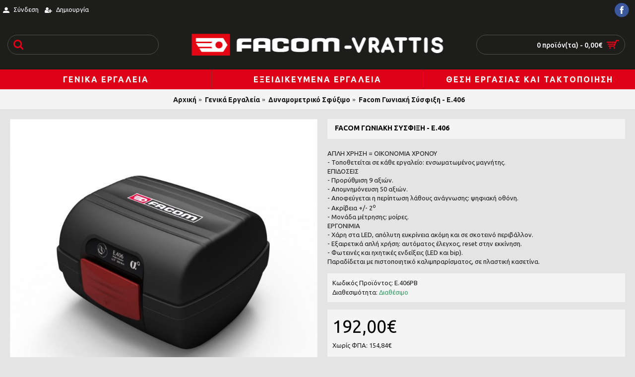

--- FILE ---
content_type: text/html; charset=utf-8
request_url: https://www.facom-vrattis.gr/index.php?route=product/product&path=59_77&product_id=257
body_size: 7610
content:
<!DOCTYPE html><html
dir="ltr" lang="el" class="webkit chrome chrome131 mac journal-desktop is-guest skin-5 responsive-layout center-header catalog-language catalog-currency lang-flag lang-flag-mobile currency-symbol currency-symbol-mobile no-top-on-mobile collapse-footer-columns mobile-menu-on-tablet header-center header-sticky sticky-menu backface product-grid-second-image product-list-second-image product-page product-page-257 layout-2 route-product-product oc2 oc23 oc3 no-currency no-language" data-j2v="2.16.8"><head><meta
charset="UTF-8" /><meta
name="viewport" content="width=device-width, initial-scale=1.0"><meta
name="format-detection" content="telephone=no">
<!--[if IE]><meta
http-equiv="X-UA-Compatible" content="IE=Edge,chrome=1"/><![endif]--><title>Γωνιακή Σύσφιξη</title><base
href="https://www.facom-vrattis.gr/" /><meta
name="description" content="ΑΠΛΗ ΧΡΗΣΗ = ΟΙΚΟΝΟΜΙΑ ΧΡΟΝΟΥ<br/>- Τοποθετείται σε κάθε εργαλείο: ενσωματωμένος μαγνήτης. <br/>ΕΠΙΔΟΣΕΙΣ<br/>- Προρύθμιση 9 αξιών.<br/>- Απομνημόνευση 50 αξιών.<br/>- Αποφεύγεται η περίπτωση λάθους ανάγνωσης: ψηφιακή οθόνη.<br/>- Ακρίβεια +/- 2<sup>o</su" /><meta
name="keywords" content="γωνιακή σύσφιξη" /><meta
property="og:title" content="Facom Γωνιακή Σύσφιξη - E.406" /><meta
property="og:site_name" content="Βράττης Ηλίας" /><meta
property="og:url" content="https://www.facom-vrattis.gr/index.php?route=product/product&product_id=257" /><meta
property="og:description" content="ΑΠΛΗ ΧΡΗΣΗ = ΟΙΚΟΝΟΜΙΑ ΧΡΟΝΟΥ- Τοποθετείται σε κάθε εργαλείο: ενσωματωμένος μαγνήτης. ΕΠΙΔΟΣΕΙΣ- Προρύθμιση 9 αξιών.- Απομνημόνευση 50 αξιών.- Αποφεύγεται η περίπτωση λάθους ανάγνωσης: ψηφιακή οθόνη.- Ακρίβεια +/- 2o- Μονάδα μέτρησης: μοίρες. ΕΡΓΟΝΙΜΙΑ- Χάρη στα LED, απόλυτη ευκρίνεια ακόμη και σε σ" /><meta
property="og:type" content="product" /><meta
property="og:image" content="https://www.facom-vrattis.gr/image/cache/catalog/products/E.406PB_2-600x315.jpg" /><meta
property="og:image:width" content="600" /><meta
property="og:image:height" content="315" /><meta
name="twitter:card" content="summary" /><meta
name="twitter:title" content="Facom Γωνιακή Σύσφιξη - E.406" /><meta
name="twitter:description" content="ΑΠΛΗ ΧΡΗΣΗ = ΟΙΚΟΝΟΜΙΑ ΧΡΟΝΟΥ- Τοποθετείται σε κάθε εργαλείο: ενσωματωμένος μαγνήτης. ΕΠΙΔΟΣΕΙΣ- Προρύθμιση 9 αξιών.- Απομνημόνευση 50 αξιών.- Αποφεύγεται η περίπτωση λάθους ανάγνωσης: ψηφιακή οθόνη.- Ακρίβεια +/- 2o- Μονάδα μέτρησης: μοίρες. ΕΡΓΟΝΙΜΙΑ- Χάρη στα LED, απόλυτη ευκρίνεια ακόμη και σε σ" /><meta
name="twitter:image" content="https://www.facom-vrattis.gr/image/cache/catalog/products/E.406PB_2-200x200.jpg" /><meta
name="twitter:image:width" content="200" /><meta
name="twitter:image:height" content="200" /><link
href="https://www.facom-vrattis.gr/index.php?route=product/product&amp;product_id=257" rel="canonical" /><link
href="https://www.facom-vrattis.gr/image/catalog/facom-icon.jpg" rel="icon" /><link
rel="stylesheet" href="//fonts.googleapis.com/css?family=Ubuntu:regular,700,500%7CComfortaa:regular&amp;subset=latin,greek,greek-ext"/><link
rel="stylesheet" href="https://www.facom-vrattis.gr/journal-cache/_b9737bba7f9aafcfddd04c63f8bce92d.css"/> <script type="text/javascript" src="https://www.facom-vrattis.gr/journal-cache/_45e636f61a94db388d4628e2cefb6971.js"></script> <script type="text/javascript">(function(i,s,o,g,r,a,m){i['GoogleAnalyticsObject']=r;i[r]=i[r]||function(){(i[r].q=i[r].q||[]).push(arguments)},i[r].l=1*new Date();a=s.createElement(o),m=s.getElementsByTagName(o)[0];a.async=1;a.src=g;m.parentNode.insertBefore(a,m)})(window,document,'script','//www.google-analytics.com/analytics.js','ga');ga('create','UA-120556167-1','auto');ga('send','pageview');</script>  <script async src="https://www.googletagmanager.com/gtag/js?id=UA-120556167-1"></script> <script>window.dataLayer=window.dataLayer||[];function gtag(){dataLayer.push(arguments);}
gtag('js',new Date());gtag('config','UA-120556167-1');</script> <script>(function(a,b,c,d,e,f,g){a['SkroutzAnalyticsObject']=e;a[e]=a[e]||function(){(a[e].q=a[e].q||[]).push(arguments);};f=b.createElement(c);f.async=true;f.src=d;g=b.getElementsByTagName(c)[0];g.parentNode.insertBefore(f,g);})(window,document,'script','https://analytics.skroutz.gr/analytics.min.js','skroutz_analytics');skroutz_analytics('session','connect','SA-5359-6739');</script> <script>Journal.COUNTDOWN={DAYS:"Days",HOURS:"Hours",MINUTES:"Min",SECONDS:"Sec"};Journal.NOTIFICATION_BUTTONS='<div class="notification-buttons"><a class="button notification-cart" href="https://www.facom-vrattis.gr/index.php?route=checkout/cart">Εμφάνιση καλαθιού</a><a class="button notification-checkout" href="https://www.facom-vrattis.gr/index.php?route=checkout/checkout">Αγορά</a></div>';</script> </head><body>
<!--[if lt IE 9]><div
class="old-browser">You are using an old browser. Please <a
href="http://windows.microsoft.com/en-us/internet-explorer/download-ie">upgrade to a newer version</a> or <a
href="http://browsehappy.com/">try a different browser</a>.</div>
<![endif]--><header
class="journal-header-center"><div
class="header"><div
class="journal-top-header j-min z-1"></div><div
class="journal-menu-bg z-0"></div><div
class="journal-center-bg j-100 z-0"></div><div
id="header" class="journal-header z-2"><div
class="header-assets top-bar"><div
class="journal-links j-min xs-100 sm-100 md-50 lg-50 xl-50"><div
class="links"><ul
class="top-menu"><li>
<a
href="https://www.facom-vrattis.gr/index.php?route=account/login" class="m-item "><i
style="margin-right: 5px; color: rgb(255, 255, 255)" data-icon="&#xe1b8;"></i>
<span
class="top-menu-link">Σύνδεση</span>
</a></li><li>
<a
href="https://www.facom-vrattis.gr/index.php?route=account/register" class="m-item "><i
style="margin-right: 5px; color: rgb(255, 255, 255)" data-icon="&#xf234;"></i>
<span
class="top-menu-link">Δημιουργία</span>
</a></li></ul></div></div><div
class="journal-secondary j-min xs-100 sm-100 md-50 lg-50 xl-50"><div
class="links"><ul
class="top-menu"><li>
<a
href="https://www.facebook.com/Facom.Vrattis/" class="m-item " target="_blank"><i><img
style="margin-right: 5px; " src="image/catalog/iconfinder_facebook_circle_color_107175.png" alt="" title="" /></i>
<span
class="top-menu-link"></span>
</a></li></ul></div></div></div><div
class="header-assets"><div
class="journal-search j-min xs-100 sm-50 md-25 lg-25 xl-25"><div
id="search" class="input-group j-min">
<input
type="text" name="search" value="" placeholder="" autocomplete="off" class="form-control input-lg"/><div
class="button-search">
<button
type="button"><i></i></button></div></div></div><div
class="journal-logo j-100 xs-100 sm-100 md-50 lg-50 xl-50"><div
id="logo">
<a
href="https://www.facom-vrattis.gr/index.php?route=common/home">
<img
src="https://www.facom-vrattis.gr/image/cache/catalog/facom-vrattis-507x44.png" width="507" height="44" alt="Βράττης Ηλίας" title="Βράττης Ηλίας" class="logo-1x" />
</a></div></div><div
class="journal-cart j-min xs-100 sm-50 md-25 lg-25 xl-25"><div
id="cart" class="btn-group btn-block">
<button
type="button" data-toggle="dropdown" class="btn btn-inverse btn-block btn-lg dropdown-toggle heading"><a><span
id="cart-total" data-loading-text="Φόρτωση...&nbsp;&nbsp;">0 προϊόν(τα) - 0,00€</span> <i></i></a></button><div
class="content"><ul
class="cart-wrapper"><li><p
class="text-center empty">Το καλάθι αγορών είναι άδειο!</p></li></ul></div></div></div></div><div
class="journal-menu j-min xs-100 sm-100 md-100 lg-100 xl-100"><style></style><div
class="mobile-trigger"></div><ul
class="super-menu mobile-menu menu-table" style="table-layout: fixed"><li
id="main-menu-item-1" class="drop-down ">
<a
href="https://www.facom-vrattis.gr/index.php?route=product/category&amp;path=59" ><span
class="main-menu-text">Γενικά Εργαλεία</span></a><ul><li>
<a
href="https://www.facom-vrattis.gr/index.php?route=product/category&amp;path=59_60"   class="">
Ατομικός Εξοπλισμός
</a></li><li>
<a
href="https://www.facom-vrattis.gr/index.php?route=product/category&amp;path=59_77"   class="">
Δυναμομετρικό Σφύξιμο
</a></li><li>
<a
href="https://www.facom-vrattis.gr/index.php?route=product/category&amp;path=59_65"   class="">
Εξωλκείς
</a></li><li>
<a
href="https://www.facom-vrattis.gr/index.php?route=product/category&amp;path=59_76"   class="">
Εργαλεία Αέρος - Επαναφορτιζόμενα
</a></li><li>
<a
href="https://www.facom-vrattis.gr/index.php?route=product/category&amp;path=59_70"   class="">
Καστάνιες - Καρυδάκια - Εξαρτήματα
</a></li><li>
<a
href="https://www.facom-vrattis.gr/index.php?route=product/category&amp;path=59_78"   class="">
Κατσαβίδια - Γωνιακά Κλειδιά - Μύτες
</a></li><li>
<a
href="https://www.facom-vrattis.gr/index.php?route=product/category&amp;path=59_63"   class="">
Κλειδιά
</a></li><li>
<a
href="https://www.facom-vrattis.gr/index.php?route=product/category&amp;path=59_66"   class="">
Κοπή - Διατήρηση
</a></li><li>
<a
href="https://www.facom-vrattis.gr/index.php?route=product/category&amp;path=59_75"   class="">
Μέτρηση - Χάραξη - Μετρολογία
</a></li><li>
<a
href="https://www.facom-vrattis.gr/index.php?route=product/category&amp;path=59_71"   class="">
Πένσες
</a></li><li>
<a
href="https://www.facom-vrattis.gr/index.php?route=product/category&amp;path=59_74"   class="">
Σφυριά - Εργαλεία Χτυπήματος
</a></li><li>
<a
href="https://www.facom-vrattis.gr/index.php?route=product/category&amp;path=59_72"   class="">
Φωτισμός
</a></li></ul>
<span
class="mobile-plus">+</span></li><li
id="main-menu-item-2" class="drop-down ">
<a
href="https://www.facom-vrattis.gr/index.php?route=product/category&amp;path=61" ><span
class="main-menu-text">Εξειδικευμένα Εργαλεία</span></a><ul><li>
<a
href="https://www.facom-vrattis.gr/index.php?route=product/category&amp;path=61_69"   class="">
Αυτοκίνητο
</a></li><li>
<a
href="https://www.facom-vrattis.gr/index.php?route=product/category&amp;path=61_62"   class="">
Ηλεκτρολογία
</a></li><li>
<a
href="https://www.facom-vrattis.gr/index.php?route=product/category&amp;path=61_64"   class="">
Ηλεκτρονική
</a></li></ul>
<span
class="mobile-plus">+</span></li><li
id="main-menu-item-3" class="drop-down ">
<a
href="https://www.facom-vrattis.gr/index.php?route=product/category&amp;path=67" ><span
class="main-menu-text">Θέση Εργασίας και Τακτοποίηση</span></a><ul><li>
<a
href="https://www.facom-vrattis.gr/index.php?route=product/category&amp;path=67_68"   class="">
Εργαλειοθήκες - Βαλίτσες
</a></li><li>
<a
href="https://www.facom-vrattis.gr/index.php?route=product/category&amp;path=67_73"   class="">
Εργαλειοφορείς και Εξοπλισμός Εργαστηρίου
</a></li></ul>
<span
class="mobile-plus">+</span></li></ul></div></div></div>
</header><div
id="top-modules"><div
class="journal2_static_banners " style="padding-top: 0px; padding-bottom: 0px"><div
id="static-banners-1696882226" class="static-banners-9 box static-banners   " style="max-width: 1280px"><div><div
class="box-content"></div></div></div></div></div><div
class="extended-container"><div
id="container" class="container j-container"><ul
class="breadcrumb"><li
itemscope itemtype="http://data-vocabulary.org/Breadcrumb"><a
href="https://www.facom-vrattis.gr/index.php?route=common/home" itemprop="url"><span
itemprop="title">Αρχική</span></a></li><li
itemscope itemtype="http://data-vocabulary.org/Breadcrumb"><a
href="https://www.facom-vrattis.gr/index.php?route=product/category&amp;path=59" itemprop="url"><span
itemprop="title">Γενικά Εργαλεία</span></a></li><li
itemscope itemtype="http://data-vocabulary.org/Breadcrumb"><a
href="https://www.facom-vrattis.gr/index.php?route=product/category&amp;path=59_77" itemprop="url"><span
itemprop="title">Δυναμομετρικό Σφύξιμο</span></a></li><li
itemscope itemtype="http://data-vocabulary.org/Breadcrumb"><a
href="https://www.facom-vrattis.gr/index.php?route=product/product&amp;path=59_77&amp;product_id=257" itemprop="url"><span
itemprop="title">Facom Γωνιακή Σύσφιξη - E.406</span></a></li></ul><div
class="row"><div
id="content" class="col-sm-12 product-page-content" itemscope itemtype="http://schema.org/Product"><div
class="row product-info split-50-50"><div
class="left"><div
class="image">
<a
href="https://www.facom-vrattis.gr/image/cache/catalog/products/E.406PB_2-1024x1024.jpg" title="Facom Γωνιακή Σύσφιξη - E.406"><img
src="https://www.facom-vrattis.gr/image/cache/catalog/products/E.406PB_2-800x800.jpg" title="Facom Γωνιακή Σύσφιξη - E.406" alt="Facom Γωνιακή Σύσφιξη - E.406" id="image" data-largeimg="https://www.facom-vrattis.gr/image/cache/catalog/products/E.406PB_2-1024x1024.jpg" itemprop="image"/></a></div><div
class="gallery-text"><span></span></div><div
id="product-gallery" class="image-additional journal-carousel"><div
class="swiper"><div
class="swiper-container" ><div
class="swiper-wrapper">
<a
class="swiper-slide"  style="width: 25%"  href="https://www.facom-vrattis.gr/image/cache/catalog/products/E.406PB_2-1024x1024.jpg" title="Facom Γωνιακή Σύσφιξη - E.406"><img
src="https://www.facom-vrattis.gr/image/cache/catalog/products/E.406PB_2-150x150.jpg" title="Facom Γωνιακή Σύσφιξη - E.406" alt="Facom Γωνιακή Σύσφιξη - E.406"/></a>
<a
class="swiper-slide"  style="width: 25%"  href="https://www.facom-vrattis.gr/image/cache/catalog/products/E.406_PF01-1024x1024.jpg" title="Facom Γωνιακή Σύσφιξη - E.406"><img
src="https://www.facom-vrattis.gr/image/cache/catalog/products/E.406_PF01-150x150.jpg" title="Facom Γωνιακή Σύσφιξη - E.406" alt="Facom Γωνιακή Σύσφιξη - E.406" itemprop="image"/></a>
<a
class="swiper-slide"  style="width: 25%"  href="https://www.facom-vrattis.gr/image/cache/catalog/products/E.406_PH01-1024x1024.jpg" title="Facom Γωνιακή Σύσφιξη - E.406"><img
src="https://www.facom-vrattis.gr/image/cache/catalog/products/E.406_PH01-150x150.jpg" title="Facom Γωνιακή Σύσφιξη - E.406" alt="Facom Γωνιακή Σύσφιξη - E.406" itemprop="image"/></a>
<a
class="swiper-slide"  style="width: 25%"  href="https://www.facom-vrattis.gr/image/cache/catalog/products/E.406_PH02-1024x1024.jpg" title="Facom Γωνιακή Σύσφιξη - E.406"><img
src="https://www.facom-vrattis.gr/image/cache/catalog/products/E.406_PH02-150x150.jpg" title="Facom Γωνιακή Σύσφιξη - E.406" alt="Facom Γωνιακή Σύσφιξη - E.406" itemprop="image"/></a>
<a
class="swiper-slide"  style="width: 25%"  href="https://www.facom-vrattis.gr/image/cache/catalog/products/E.406+E.506-gamme_PH01-1024x1024.jpg" title="Facom Γωνιακή Σύσφιξη - E.406"><img
src="https://www.facom-vrattis.gr/image/cache/catalog/products/E.406+E.506-gamme_PH01-150x150.jpg" title="Facom Γωνιακή Σύσφιξη - E.406" alt="Facom Γωνιακή Σύσφιξη - E.406" itemprop="image"/></a>
<a
class="swiper-slide"  style="width: 25%"  href="https://www.facom-vrattis.gr/image/cache/catalog/products/E.406_PFU02-1024x1024.jpg" title="Facom Γωνιακή Σύσφιξη - E.406"><img
src="https://www.facom-vrattis.gr/image/cache/catalog/products/E.406_PFU02-150x150.jpg" title="Facom Γωνιακή Σύσφιξη - E.406" alt="Facom Γωνιακή Σύσφιξη - E.406" itemprop="image"/></a>
<a
class="swiper-slide"  style="width: 25%"  href="https://www.facom-vrattis.gr/image/cache/catalog/products/E.406_PFU01-1024x1024.jpg" title="Facom Γωνιακή Σύσφιξη - E.406"><img
src="https://www.facom-vrattis.gr/image/cache/catalog/products/E.406_PFU01-150x150.jpg" title="Facom Γωνιακή Σύσφιξη - E.406" alt="Facom Γωνιακή Σύσφιξη - E.406" itemprop="image"/></a></div></div><div
class="swiper-button-next swiper-hidden"></div><div
class="swiper-button-prev swiper-hidden"></div></div></div> <script>(function(){var opts={slidesPerView:parseInt('4',10),slidesPerGroup:parseInt('4',10),spaceBetween:parseInt('15',10),nextButton:$('#product-gallery .swiper-button-next'),prevButton:$('#product-gallery .swiper-button-prev'),autoplay:3000,speed:parseInt(300,10)||400,touchEventsTarget:false};$('#product-gallery .swiper-container').swiper(opts);})();</script> <div
class="image-gallery" style="display: none !important;">
<a
href="https://www.facom-vrattis.gr/image/cache/catalog/products/E.406PB_2-1024x1024.jpg" data-original="https://www.facom-vrattis.gr/image/cache/catalog/products/E.406PB_2-1024x1024.jpg" title="Facom Γωνιακή Σύσφιξη - E.406" class="swipebox"><img
src="https://www.facom-vrattis.gr/image/cache/catalog/products/E.406PB_2-800x800.jpg" title="Facom Γωνιακή Σύσφιξη - E.406" alt="Facom Γωνιακή Σύσφιξη - E.406"/></a>
<a
href="https://www.facom-vrattis.gr/image/cache/catalog/products/E.406_PF01-1024x1024.jpg" data-original="https://www.facom-vrattis.gr/image/cache/catalog/products/E.406_PF01-1024x1024.jpg" title="Facom Γωνιακή Σύσφιξη - E.406" class="swipebox"><img
src="https://www.facom-vrattis.gr/image/cache/catalog/products/E.406_PF01-150x150.jpg" title="Facom Γωνιακή Σύσφιξη - E.406" alt="Facom Γωνιακή Σύσφιξη - E.406"/></a>
<a
href="https://www.facom-vrattis.gr/image/cache/catalog/products/E.406_PH01-1024x1024.jpg" data-original="https://www.facom-vrattis.gr/image/cache/catalog/products/E.406_PH01-1024x1024.jpg" title="Facom Γωνιακή Σύσφιξη - E.406" class="swipebox"><img
src="https://www.facom-vrattis.gr/image/cache/catalog/products/E.406_PH01-150x150.jpg" title="Facom Γωνιακή Σύσφιξη - E.406" alt="Facom Γωνιακή Σύσφιξη - E.406"/></a>
<a
href="https://www.facom-vrattis.gr/image/cache/catalog/products/E.406_PH02-1024x1024.jpg" data-original="https://www.facom-vrattis.gr/image/cache/catalog/products/E.406_PH02-1024x1024.jpg" title="Facom Γωνιακή Σύσφιξη - E.406" class="swipebox"><img
src="https://www.facom-vrattis.gr/image/cache/catalog/products/E.406_PH02-150x150.jpg" title="Facom Γωνιακή Σύσφιξη - E.406" alt="Facom Γωνιακή Σύσφιξη - E.406"/></a>
<a
href="https://www.facom-vrattis.gr/image/cache/catalog/products/E.406+E.506-gamme_PH01-1024x1024.jpg" data-original="https://www.facom-vrattis.gr/image/cache/catalog/products/E.406+E.506-gamme_PH01-1024x1024.jpg" title="Facom Γωνιακή Σύσφιξη - E.406" class="swipebox"><img
src="https://www.facom-vrattis.gr/image/cache/catalog/products/E.406+E.506-gamme_PH01-150x150.jpg" title="Facom Γωνιακή Σύσφιξη - E.406" alt="Facom Γωνιακή Σύσφιξη - E.406"/></a>
<a
href="https://www.facom-vrattis.gr/image/cache/catalog/products/E.406_PFU02-1024x1024.jpg" data-original="https://www.facom-vrattis.gr/image/cache/catalog/products/E.406_PFU02-1024x1024.jpg" title="Facom Γωνιακή Σύσφιξη - E.406" class="swipebox"><img
src="https://www.facom-vrattis.gr/image/cache/catalog/products/E.406_PFU02-150x150.jpg" title="Facom Γωνιακή Σύσφιξη - E.406" alt="Facom Γωνιακή Σύσφιξη - E.406"/></a>
<a
href="https://www.facom-vrattis.gr/image/cache/catalog/products/E.406_PFU01-1024x1024.jpg" data-original="https://www.facom-vrattis.gr/image/cache/catalog/products/E.406_PFU01-1024x1024.jpg" title="Facom Γωνιακή Σύσφιξη - E.406" class="swipebox"><img
src="https://www.facom-vrattis.gr/image/cache/catalog/products/E.406_PFU01-150x150.jpg" title="Facom Γωνιακή Σύσφιξη - E.406" alt="Facom Γωνιακή Σύσφιξη - E.406"/></a></div><meta
itemprop="description" content="ΑΠΛΗ ΧΡΗΣΗ = ΟΙΚΟΝΟΜΙΑ ΧΡΟΝΟΥ<br/>- Τοποθετείται σε κάθε εργαλείο: ενσωματωμένος μαγνήτης. <br/>ΕΠΙΔΟΣΕΙΣ<br/>- Προρύθμιση 9 αξιών.<br/>- Απομνημόνευση 50 αξιών.<br/>- Αποφεύγεται η περίπτωση λάθους ανάγνωσης: ψηφιακή οθόνη.<br/>- Ακρίβεια +/- 2<sup>o</su"/><div
class="product-tabs"><ul
id="tabs" class="nav nav-tabs htabs"><li
class="active"  ><a
href="#tab-specification" data-toggle="tab">Χαρακτηριστικά</a></li></ul><div
class="tabs-content"><div
class="tab-pane tab-content  active " id="tab-specification"><table
class="table table-bordered attribute"><thead><tr><td
colspan="2"><strong></strong></td></tr></thead><tbody><tr><td>Βάρος</td><td>0,098 kg</td></tr></tbody><thead><tr><td
colspan="2"><strong></strong></td></tr></thead><tbody><tr><td>Δυνατότητα</td><td>1-360<sup>o</sup></td></tr></tbody></table></div></div></div></div><div
class="right"><h1 class="heading-title" itemprop="name">Facom Γωνιακή Σύσφιξη - E.406</h1><div
id="product" class="product-options"><div
class="journal-custom-tab journal-custom-tab-1">
ΑΠΛΗ ΧΡΗΣΗ = ΟΙΚΟΝΟΜΙΑ ΧΡΟΝΟΥ<br/>- Τοποθετείται σε κάθε εργαλείο: ενσωματωμένος μαγνήτης. <br/>ΕΠΙΔΟΣΕΙΣ<br/>- Προρύθμιση 9 αξιών.<br/>- Απομνημόνευση 50 αξιών.<br/>- Αποφεύγεται η περίπτωση λάθους ανάγνωσης: ψηφιακή οθόνη.<br/>- Ακρίβεια +/- 2<sup>o</sup><br/>- Μονάδα μέτρησης: μοίρες. <br/>ΕΡΓΟΝΙΜΙΑ<br/>- Χάρη στα LED, απόλυτη ευκρίνεια ακόμη και σε σκοτεινό περιβάλλον.<br/>- Εξαιρετικά απλή χρήση: αυτόματος έλεγχος, reset στην εκκίνηση.<br/>- Φωτεινές και ηχητικές ενδείξεις (LED και bip). <br/>Παραδίδεται με πιστοποιητικό καλιμπραρίσματος, σε πλαστική κασετίνα.</div><ul
class="list-unstyled description"><li
class="p-brand">Κατασκευαστής: <a
href="https://www.facom-vrattis.gr/index.php?route=product/manufacturer/info&amp;manufacturer_id=11">Facom</a></li><li
class="p-model">Κωδικός Προϊόντος: <span
class="p-model" itemprop="model">E.406PB</span></li><li
class="p-stock">Διαθεσιμότητα: <span
class="journal-stock instock">Διαθέσιμο</span></li></ul><ul
class="list-unstyled price" itemprop="offers" itemscope itemtype="http://schema.org/Offer"><meta
itemprop="itemCondition" content="http://schema.org/NewCondition"/><meta
itemprop="priceCurrency" content="EUR"/><meta
itemprop="price" content="192.00"/><link
itemprop="availability" href="http://schema.org/InStock"/><li
class="product-price">192,00€</li><li
class="price-tax">Χωρίς ΦΠΑ: 154,84€</li></ul><div
class="form-group cart "><div>
<span
class="qty">
<label
class="control-label text-qty" for="input-quantity">Ποσότητα</label>
<input
type="text" name="quantity" value="1" size="2" data-min-value="1" id="input-quantity" class="form-control"/>
<input
type="hidden" name="product_id" value="257"/> <script>var $input=$('.cart input[name="quantity"]');function up(){var val=parseInt($input.val(),10)+1||parseInt($input.attr('data-min-value'),10);$input.val(val);}
function down(){var val=parseInt($input.val(),10)-1||0;var min=parseInt($input.attr('data-min-value'),10)||1;$input.val(Math.max(val,min));}
$('<a href="javascript:;" class="journal-stepper">-</a>').insertBefore($input).click(down);$('<a href="javascript:;" class="journal-stepper">+</a>').insertAfter($input).click(up);$input.keydown(function(e){if(e.which===38){up();return false;}
if(e.which===40){down();return false;}});</script> </span>
<button
type="button" id="button-cart" data-loading-text="Φόρτωση..." class="button"><span
class="button-cart-text">Καλάθι</span></button></div></div><div
class="wishlist-compare">
<span
class="links">
<a
onclick="addToWishList('257');">Επιθυμητό</a>
<a
onclick="addToCompare('257');">Σύγκριση</a>
</span></div></div></div></div><p
class="tags">
<b>Ετικέτες:</b>
<a
href="https://www.facom-vrattis.gr/index.php?route=product/search&amp;tag=γωνιακή σύσφιξη">γωνιακή σύσφιξη</a></p></div></div></div> <script type="text/javascript">$('select[name=\'recurring_id\'], input[name="quantity"]').change(function(){$.ajax({url:'index.php?route=product/product/getRecurringDescription',type:'post',data:$('input[name=\'product_id\'], input[name=\'quantity\'], select[name=\'recurring_id\']'),dataType:'json',beforeSend:function(){$('#recurring-description').html('');},success:function(json){$('.alert-dismissible, .text-danger').remove();if(json['success']){$('#recurring-description').html(json['success']);}}});});</script> <script type="text/javascript">$('#button-cart').on('click',function(){$.ajax({url:'index.php?route=checkout/cart/add',type:'post',data:$('#product input[type=\'text\'], #product input[type=\'hidden\'], #product input[type=\'radio\']:checked, #product input[type=\'checkbox\']:checked, #product select, #product textarea'),dataType:'json',beforeSend:function(){$('#button-cart').button('loading');},complete:function(){$('#button-cart').button('reset');},success:function(json){$('.alert-dismissible, .text-danger').remove();$('.form-group').removeClass('has-error');if(json['error']){if(json['error']['option']){for(i in json['error']['option']){var element=$('#input-option'+i.replace('_','-'));if(element.parent().hasClass('input-group')){element.parent().after('<div class="text-danger">'+json['error']['option'][i]+'</div>');}else{element.after('<div class="text-danger">'+json['error']['option'][i]+'</div>');}}}
if(json['error']['recurring']){$('select[name=\'recurring_id\']').after('<div class="text-danger">'+json['error']['recurring']+'</div>');}
$('.text-danger').parent().addClass('has-error');}
if(json['success']){if(!Journal.showNotification(json['success'],json['image'],true)){$('.breadcrumb').after('<div class="alert alert-success success">'+json['success']+'<button type="button" class="close" data-dismiss="alert">&times;</button></div>');}
$('#cart-total').html(json['total']);if(Journal.scrollToTop){$('html, body').animate({scrollTop:0},'slow');}
$('#cart ul').load('index.php?route=common/cart/info ul li');}},error:function(xhr,ajaxOptions,thrownError){alert(thrownError+"\r\n"+xhr.statusText+"\r\n"+xhr.responseText);}});});</script> <script type="text/javascript">$('.date').datetimepicker({language:document.cookie.match(new RegExp('language=([^;]+)'))&&document.cookie.match(new RegExp('language=([^;]+)'))[1],pickTime:false});$('.datetime').datetimepicker({language:document.cookie.match(new RegExp('language=([^;]+)'))&&document.cookie.match(new RegExp('language=([^;]+)'))[1],pickDate:true,pickTime:true});$('.time').datetimepicker({language:document.cookie.match(new RegExp('language=([^;]+)'))&&document.cookie.match(new RegExp('language=([^;]+)'))[1],pickDate:false});$('button[id^=\'button-upload\']').on('click',function(){var node=this;$('#form-upload').remove();$('body').prepend('<form enctype="multipart/form-data" id="form-upload" style="display: none;"><input type="file" name="file" /></form>');$('#form-upload input[name=\'file\']').trigger('click');if(typeof timer!='undefined'){clearInterval(timer);}
timer=setInterval(function(){if($('#form-upload input[name=\'file\']').val()!=''){clearInterval(timer);$.ajax({url:'index.php?route=tool/upload',type:'post',dataType:'json',data:new FormData($('#form-upload')[0]),cache:false,contentType:false,processData:false,beforeSend:function(){$(node).button('loading');},complete:function(){$(node).button('reset');},success:function(json){$('.text-danger').remove();if(json['error']){$(node).parent().find('input').after('<div class="text-danger">'+json['error']+'</div>');}
if(json['success']){alert(json['success']);$(node).parent().find('input').val(json['code']);}},error:function(xhr,ajaxOptions,thrownError){alert(thrownError+"\r\n"+xhr.statusText+"\r\n"+xhr.responseText);}});}},500);});</script> <script type="text/javascript">$('#review').delegate('.pagination a','click',function(e){e.preventDefault();$('#review').fadeOut('slow');$('#review').load(this.href);$('#review').fadeIn('slow');});$('#review').load('index.php?route=product/product/review&product_id=257');$('#button-review').on('click',function(){$.ajax({url:'index.php?route=product/product/write&product_id=257',type:'post',dataType:'json',data:$("#form-review").serialize(),beforeSend:function(){$('#button-review').button('loading');},complete:function(){$('#button-review').button('reset');},success:function(json){$('.alert-dismissible').remove();if(json['error']){$('#review').after('<div class="alert alert-danger alert-dismissible warning"><i class="fa fa-exclamation-circle"></i> '+json['error']+'</div>');}
if(json['success']){$('#review').after('<div class="alert alert-success alert-dismissible success"><i class="fa fa-check-circle"></i> '+json['success']+'</div>');$('input[name=\'name\']').val('');$('textarea[name=\'text\']').val('');$('input[name=\'rating\']:checked').prop('checked',false);}}});});$(document).ready(function(){$('.thumbnails').magnificPopup({type:'image',delegate:'a',gallery:{enabled:true}});});</script> </div>
<footer
class="fullwidth-footer"><div
id="footer"><div
class="row contacts" style=""><div
class="contacts-left">
<span
class="hint--top" data-hint="210 5239729"><a
class="contact-icon" href="https://www.facom-vrattis.gr/index.php?route=information/contact"><i
style="margin-right: 5px; color: rgb(255, 255, 255); font-size: 24px; top: -5px" data-icon="&#xe623;"></i></a><a
href="https://www.facom-vrattis.gr/index.php?route=information/contact"><span
class="contacts-text">210 5239729</span></a></span>
<span
class="hint--top" data-hint="vrattis@otenet.gr"><a
class="contact-icon" href="https://www.facom-vrattis.gr/index.php?route=information/contact"><i
style="margin-right: 5px; color: rgb(255, 255, 255); font-size: 24px; top: -5px" data-icon="&#xe698;"></i></a><a
href="https://www.facom-vrattis.gr/index.php?route=information/contact"><span
class="contacts-text">vrattis@otenet.gr</span></a></span></div></div><div
class="row columns " style=""><div
class="column  menu xs-100 sm-50 md-50 lg-33 xl-33 "><h3>Πληροφορίες</h3><div
class="column-menu-wrap" style=""><ul><li><a
href="https://www.facom-vrattis.gr/Εταιρεία" class="m-item ">Εταιρεία</a></li><li><a
href="https://www.facom-vrattis.gr/Τρόποι-Πληρωμής" class="m-item ">Τρόποι Πληρωμής</a></li><li><a
href="https://www.facom-vrattis.gr/Αποστολές-Επιστροφές" class="m-item ">Αποστολές &amp; Επιστροφές</a></li><li><a
href="https://www.facom-vrattis.gr/index.php?route=information/contact" class="m-item ">Επικοινωνήστε μαζί μας</a></li><li><a
href="https://www.facom-vrattis.gr/Όροι-Χρήσης" class="m-item ">Όροι Χρήσης</a></li><li><a
href="https://www.facom-vrattis.gr/Πολιτική-Απορρήτου" class="m-item ">Πολιτική Απορρήτου</a></li><li><a
href="https://www.facom-vrattis.gr/Kατάλογοι" class="m-item ">Kατάλογος FACOM 2018 σε pdf</a></li><li><a
href="https://www.facom-vrattis.gr/index.php?route=information/sitemap" class="m-item ">Χάρτης Ιστότοπου</a></li></ul></div></div><div
class="column  menu xs-100 sm-50 md-50 lg-33 xl-33 "><h3>Επικοινωνία</h3><div
class="column-menu-wrap" style=""><ul><li>Σπ. Πάτση 3 & Σερρών</li><li>10441 Αθήνα</li><li>Τηλ: 2105239729</li><li>Fax: 2105221990</li><li>Email: vrattis@otenet.gr</li></ul></div></div><div
class="column  text xs-100 sm-50 md-50 lg-33 xl-33 no-title"><div
class="column-text-wrap  block-icon-top" style="">
<span><p>&nbsp;</p><p>&nbsp;</p><p><a
href="https://www.facom-vrattis.gr/index.php?route=information/contact"><img
alt="" height="100" src="https://www.facom-vrattis.gr/image/catalog/banner/service-vrattis.jpg" width="405" /></a></p><p>&nbsp;</p><p><a
href="https://www.facom-vrattis.gr/index.php?route=information/contact"><img
alt="" height="100" src="https://www.facom-vrattis.gr/image/catalog/banner/map.jpg" width="405" /></a></p><p>&nbsp;</p><p>&nbsp;</p><p>&nbsp;</p></span></div></div></div></div><div
class="bottom-footer fullwidth-bar"><div
class=""><div
class="copyright">Copyright © 2018, Facom Βράττης</div><div
class="payments">
<img
src="https://www.facom-vrattis.gr/image/cache/data/journal2/cards/visa-51x32.png" alt="" width="51" height="32" />
<img
src="https://www.facom-vrattis.gr/image/cache/data/journal2/cards/mc-51x32.png" alt="" width="51" height="32" />
<img
src="https://www.facom-vrattis.gr/image/cache/data/journal2/cards/maestro-51x32.png" alt="" width="51" height="32" /></div></div></div>
</footer><div
class="scroll-top"></div> <script type="text/javascript" defer src="https://www.facom-vrattis.gr/journal-cache/_5a6ec5ca3aad223b75a4670ea4be10a2.js"></script> </body></html>

--- FILE ---
content_type: text/plain
request_url: https://www.google-analytics.com/j/collect?v=1&_v=j102&a=578757481&t=pageview&_s=1&dl=https%3A%2F%2Fwww.facom-vrattis.gr%2Findex.php%3Froute%3Dproduct%2Fproduct%26path%3D59_77%26product_id%3D257&ul=en-us%40posix&dt=%CE%93%CF%89%CE%BD%CE%B9%CE%B1%CE%BA%CE%AE%20%CE%A3%CF%8D%CF%83%CF%86%CE%B9%CE%BE%CE%B7&sr=1280x720&vp=1280x720&_u=IEBAAEABAAAAACAAI~&jid=1961434424&gjid=1116599336&cid=1557026656.1767759957&tid=UA-120556167-1&_gid=1241984318.1767759957&_r=1&_slc=1&z=1922742998
body_size: -451
content:
2,cG-TSMF9LWZ2G